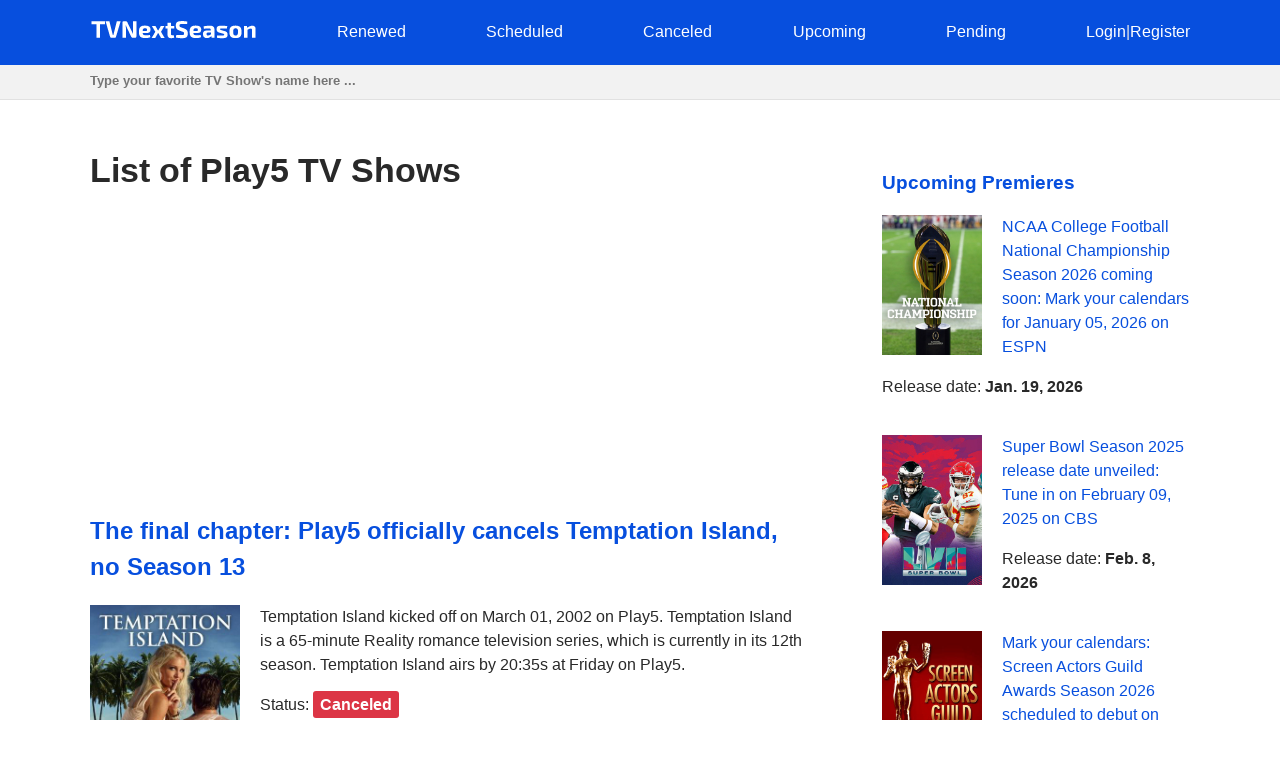

--- FILE ---
content_type: text/html; charset=utf-8
request_url: https://tvnextseason.com/network/play5/
body_size: 8335
content:
<!DOCTYPE html>
<html lang="en">
<head>
    <meta charset="utf-8">
<meta name="viewport" content="width=device-width, initial-scale=1, user-scalable=no" />
<meta name="google-site-verification" content="nxAqziVw-BVRmyI9SWkhzD69YczAKl1YWwOgbsXJp3A" />
<meta name="msvalidate.01" content="77C3933E8C16810318A9C5FCC4DC7299" />
<meta name="ahrefs-site-verification" content="f27ce59db2377e50a7f0665375af28cef44ae9a43b53b43f293e83e1acf1055d">
<link rel="canonical" href="https://tvnextseason.com/network/play5/">
<meta name="description" content="">
<link rel="dns-prefetch" href="//pagead2.googlesyndication.com">
<link rel="preconnect" href="//pagead2.googlesyndication.com">
<link rel="dns-prefetch" href="//platform.twitter.com">
<link rel="dns-prefetch" href="//www.youtube.com">
<link rel="dns-prefetch" href="//s.ytimg.com">
<link rel="dns-prefetch" href="//tpc.googlesyndication.com">
<link rel="dns-prefetch" href="//googleads.g.doubleclick.net">
<link rel="dns-prefetch" href="//ajax.googleapis.com">
<link rel="dns-prefetch" href="//cdnjs.cloudflare.com">
<link rel="dns-prefetch" href="//gstatic.com">
<link rel="dns-prefetch" href="//fonts.gstatic.com">


    
<title>List of Play5 TV Shows | TV Next Season</title>


    <style>body {margin: 0; padding: 0; color: #292929; font-family: Georgia,Helvetica,Arial,sans-serif; line-height: 1.5;}
aside {float: right; width: 28%}
main {float: left; width: 72%}
h1 {margin-top: 0; font-size: 34px; line-height: 40px;}
h1, h2, h3, h4 {color: #074fde; font-weight: 600;}
ul li {list-style-type: none;}
a {color: #074fde; text-decoration: none;}
nav ul {display: flex; flex-direction: row; justify-content: space-between;}
header, footer {background: #074fde; padding: 20px 0;}
header a, footer a {color: #fff;}
footer {margin-top: 100px;}
input[type="email"], input[type="password"], input[type="text"] {
  height: 35px;
  border: 1px solid #e1e1e1;
  padding: 0 15px;
  box-shadow: none;
  -webkit-box-shadow: none;
  -moz-box-shadow: none;
  outline: none;
  width: 100%;
  box-sizing: border-box;
}
iframe, canvas {
  z-index: 1 !important; 
  opacity: 1;
}
.top-navigation {z-index: 9999;}
.search {background: #f2f2f2; border-bottom: 1px solid #e1e1e1; height: 34px;}
.search-container {max-width: 1100px; margin: 0 auto;}
.search .search-field {border: 0; line-height: 2rem; height: 2rem; background: transparent; padding: 0;}
#search-results {
    position: absolute;
    left: 0;
    top: 100px;
    width: 100%;
    background-color: #fff;
    z-index: 999999999999;
    box-shadow: 0 2px 5px rgba(179,179,179,0.7);
}
/* Styles to dim background */
.overlay {
  position: fixed;
  top: 0;
  left: 0;
  width: 100%;
  height: 100%;
  background-color: rgba(0, 0, 0, 0.6);
  display: none; /* Изначально скрываем overlay */
  z-index: 9999999999
}

/* Styles for a pop-up div */

#loginPopup {
  display: none;
  position: fixed;
  top: 50%;
  left: 50%;
  transform: translate(-50%, -50%);
  min-height: 400px;
  min-width: 300px;
  background: #fff;
  border-radius: 10px;
  overflow: hidden;
  padding: 55px;
  overflow: hidden;
  z-index: 999999999999;
  backdrop-filter: blur(8px);
  margin: 0 auto;
}

/* Rating System */

.jq-ry-container{position:relative;padding:0 5px;line-height:0;display:block;cursor:pointer;-webkit-box-sizing:content-box;-moz-box-sizing:content-box;box-sizing:content-box;direction:ltr}.jq-ry-container[readonly=readonly]{cursor:default}.jq-ry-container>.jq-ry-group-wrapper{position:relative;width:100%}.jq-ry-container>.jq-ry-group-wrapper>.jq-ry-group{position:relative;line-height:0;z-index:10;white-space:nowrap}.jq-ry-container>.jq-ry-group-wrapper>.jq-ry-group>svg{display:inline-block}.jq-ry-container>.jq-ry-group-wrapper>.jq-ry-group.jq-ry-normal-group{width:100%}.jq-ry-container>.jq-ry-group-wrapper>.jq-ry-group.jq-ry-rated-group{width:0;z-index:11;position:absolute;top:0;left:0;overflow:hidden}

/* Rating System End */


fieldset {border: none; padding: 0;}
.py-3 {margin-left: 40px;}
.comments-block {border-top: 4px solid #292929;}
.card textarea {width: 80%; border: 1px solid #e1e1e1; height: 180px; padding: 15px; box-sizing: border-box;}
.form-group {margin-top: 20px;}
.card input.form-control {width: 200px;}
.socialaccount_providers {margin: 40px 0;}
.google {padding: 20px 50px; width: 100%; background: #BD2026; color: #fff; font-weight: bold; margin-top: 20px;}
.socialaccount_providers {padding: 0;}
.google-auto-placed {z-index: 1 !important;}
.small-notification {font-size: 10px;}
.track-show, .current-status {margin: 16px auto; text-align: center; background: #f2f2f2;
  padding: 40px; border-radius: 3px;}
.bottom-menu a {float: left; margin: 0 20px;}
.search-field:focus {outline: none;}
.search-field::placeholder {font-weight: bold;}
.single-search-result {margin-bottom: 10px;}
.single-search-result:last-child {margin-bottom: 0;}
.announcement {padding: 16px; border: 1px solid #cccccc; border-radius: 4px; box-shadow: 0 2px 5px rgba(179,179,179,0.7);}
.show-desc, .small-desc {padding-right: 40px;}
.fl {float: left;}
.fr {float: right;}
.clear {float: none; clear: both;}
.show-img {margin-right: 20px;}
.sh-img {width: 200px;}
.main-content  {max-width: 1100px; margin: 50px auto;}
.header-content {max-width: 1100px; margin: 0 auto; height: 25px;}
.related-tv-shows ul, .upcoming-premieres ul, .cat-content ul, nav ul {margin: 0; padding: 0;}
.related-tv-shows {padding-right: 40px;}
.one-related-show {text-align: center;}
.related-shows {display: grid; grid-template-columns: repeat(4, 1fr); grid-column-gap: 5px; grid-row-gap: 15px;}
.more-shows {text-align: center; border: none; color: #fff;}
.upcoming-premieres li {margin-bottom: 20px;}
.pagination {padding: 0; margin-top: 40px;}
.category-pagination li {float: left; margin-right: 5px; border: 2px solid #595dff; padding: 0 6px;}
.category-pagination a {text-decoration: none;}
.cat-header {color: #292929; padding-right: 40px;}
.active {background: #595dff; color: #fff;}
.active a {color: #fff}
.more-shows {background: #074fde; padding: 10px 20px; border-radius: 3px; width: 150px; margin: 0 auto; cursor: pointer;}
.more-shows a {color: #fff;}
.tr-btn {background: #074fde; padding: 20px 100px; border-radius: 3px; color: #fff; font-weight: bold; border: none; cursor: pointer; text-transform: uppercase;}
.tr-title {
  margin-bottom: 20px;
  padding: 10px;
  border-radius: 2px;
}
.tr-title h2 {color: #fff;}
.cat-content {padding-right: 40px;}
.cat-content h2 {padding-right: 40px;}
.cat-content li {border-bottom: 1px solid #f1f2f3; padding-bottom: 30px;}
.footer-content {text-align: center; color: #fff; margin: 0 auto;}
.menu-btn{display: none; cursor: pointer;}
.top-cat-ad {margin-right: 400px;}
.show-name {font-size: 55px; font-weight: bold; color: #676565;}
.slash {color: #e6e6e6;}
.primary-header {margin-bottom: 40px; padding-right: 40px;}
.top-status {width: 200px; padding: 16px 0; text-align: center; color: #fff; font-weight: bold; margin: 0 0 40px 0;} 
.s-pending {background: #007bff;}
.s-canceled {background: #dc3545;}
.s-renewed {background: #28a745;}
.s-scheduled {background: #ffc107;}
.s-upcoming {background: #6c757d;}
.show-brief-info, .prev-next, .show-genres, .show-comments {padding-right: 40px;}
.small-status {padding: 5px 7px; border-radius: 3px; color: white;}
@media (max-width: 1160px) {
  aside, main {float: none; width: 100%;}
  nav ul {display: block; flex-direction: column; position: relative;}
  nav {height: auto; position: relative;}
  .fl {float: none;}
  .fr {float: none;}
  .single-search-result .fl {float: left;}
  .single-search-result .show-img {margin-right: 20px;}
  .main-content {padding: 0 20px;}
  .upcoming-premieres ul {display: grid; grid-template-columns: repeat(2, 1fr)}
  .single-upc-premiere {text-align: center;}
  .show-desc, .small-desc, .related-tv-shows, .cat-content h2, .show-brief-info {padding-right: 0;}
  .show-img {margin-right: 0; text-align: center;}
  .show-header {margin-top: 20px;}
  .sh-img {width: 320px;}
  .logo {text-align: center;}
  .top-menu-item {display: none; background: #074fde; border-bottom: 1px solid #fff; padding: 5px 7px;}
  .top-menu-item a {cursor: pointer;}
  .menu-btn {display: block; z-index: 99999; position: absolute; margin-left: 20px;}
  .sh {margin-top: 18px; border-top: 1px solid #fff;}
  .top-cat-ad {margin-right: 0;} 
  .single-search-result {padding-left: 16px;}
  .card textarea, .form-control {width: 100%;}
  .search .search-field {padding-left: 20px;}
}

@media (max-width: 860px) {
  .show-name {font-size: 35px;}
  .primary-header {padding-right: 0;}
  .related-shows {grid-template-columns: repeat(2, 1fr); grid-column-gap: 5px; grid-row-gap: 15px;}
}</style>
    <script data-ad-client="ca-pub-8220030455995098" async src="https://pagead2.googlesyndication.com/pagead/js/adsbygoogle.js"></script>
    
</head>
<body>
    <div class="overlay" id="overlay"></div>
    <div id="loginPopup" style="display: none;"></div>
    <header>
        <div class="header-content"><a class="menu-btn" role="button">menu</a>
<nav class="top-navigation">
    <ul>
        <li class="logo"><a role="home" href="/"><svg height="20px" viewBox="0 0 167 20" enable-background="new 0 0 167 20" xml:space="preserve">
            <g>
                <path fill="#FFFFFF" d="M15,4.2H10v13.6H6.4V4.2H1.4v-3H15V4.2z"></path>
                <path fill="#FFFFFF" d="M26,16.8c-0.1,0.6-0.6,1-1.3,1h-3.3c-0.6,0-1.2-0.4-1.3-1L15.6,1.3h3.8l3,12c0.1,0.6,0.3,1.2,0.4,1.8h0.6
                    c0.1-0.6,0.3-1.2,0.4-1.8l3-12h3.8L26,16.8z"></path>
                <path fill="#FFFFFF" d="M46.3,16.5c0,0.9-0.4,1.3-1.3,1.3h-2.3c-0.8,0-1.1-0.4-1.5-1.1L37,7.9c-0.3-0.7-0.8-1.8-1-2.6h-0.3
                    c0.1,0.9,0.2,1.8,0.2,2.6v9.8h-3.5V2.6c0-0.9,0.5-1.3,1.3-1.3h2.2c0.8,0,1.1,0.4,1.5,1.1l4.2,8.6c0.4,0.7,0.8,1.7,1.2,2.7H43
                    c-0.1-0.9-0.1-1.8-0.1-2.8V1.3h3.5V16.5z"></path>
                <path fill="#FFFFFF" d="M60,15l0.3,2.2c-1.4,0.7-3.5,0.9-5.2,0.9c-4.5,0-6.2-1.8-6.2-6.2c0-4.7,1.7-6.3,6-6.3c4,0,5.6,1.4,5.6,4.1
                    c0,2.2-1,3.3-3.6,3.3h-4.3c0.2,1.8,1,2.2,2.8,2.2C56.6,15.3,58.4,15.2,60,15z M52.7,11H56c1,0,1.1-0.6,1.1-1.2c0-1.1-0.5-1.5-2-1.5
                    C53.3,8.2,52.8,8.7,52.7,11z"></path>
                <path fill="#FFFFFF" d="M68.2,12.9h-0.1l-2.8,5h-3.6l3.6-6.1L61.9,6h3.6l2.5,4.6h0.2L70.8,6h3.6l-3.4,5.8l3.6,6.1h-3.6L68.2,12.9z"></path>
                <path fill="#FFFFFF" d="M81,8.4V14c0,0.9,0.3,1.2,1.3,1.2h1.5l0.4,2.5c-0.9,0.3-2.5,0.5-3.3,0.5c-2.1,0-3.4-1.2-3.4-3.4V8.4h-2.1
                    V6.1L77.5,6V2.7H81V6h3.3v2.4H81z"></path>
                <path fill="#FFFFFF" d="M97.3,1.6l-0.2,2.5c-1.4,0-3.4-0.1-5.2-0.1c-1.8,0-2.4,0.1-2.4,1.5c0,1.2,0.5,1.5,1.7,1.9l3.1,1.1
                    c2.6,0.9,3.5,2.4,3.5,4.9c0,3.8-1.6,4.8-6.1,4.8c-1.1,0-3.1-0.1-5.7-0.6l0.2-2.6c3.1,0.1,4.4,0.1,5.5,0.1c1.9,0,2.4-0.3,2.4-1.6
                    c0-1.2-0.5-1.5-1.6-1.8l-3.3-1.2c-2.5-0.9-3.4-2.4-3.4-4.8c0-3.8,1.8-4.6,6-4.6C93.5,1,95.5,1.1,97.3,1.6z"></path>
                <path fill="#FFFFFF" d="M110.7,15l0.3,2.2c-1.4,0.7-3.5,0.9-5.2,0.9c-4.5,0-6.2-1.8-6.2-6.2c0-4.7,1.7-6.3,6-6.3
                    c4,0,5.6,1.4,5.6,4.1c0,2.2-1,3.3-3.6,3.3h-4.3c0.2,1.8,1,2.2,2.8,2.2C107.4,15.3,109.1,15.2,110.7,15z M103.4,11h3.4
                    c1,0,1.1-0.6,1.1-1.2c0-1.1-0.5-1.5-2-1.5C104.1,8.2,103.5,8.7,103.4,11z"></path>
                <path fill="#FFFFFF" d="M124.5,10v7.8h-2.8l-0.4-1.8c-0.8,1-2.3,2.1-4.4,2.1c-2.2,0-3.9-1.2-3.9-3.4v-1.2c0-1.9,1.4-3,3.6-3h4.2V10
                    c0-1.2-0.4-1.5-1.9-1.5c-1.1,0-3.1,0.1-5,0.2l-0.3-2.4c1.7-0.3,4.5-0.6,6.2-0.6C122.9,5.7,124.5,6.7,124.5,10z M118,15.5
                    c0.8,0,1.9-0.4,3-1.2v-1.7h-3.2c-0.9,0-1.2,0.5-1.2,1.1v0.5C116.6,15.1,117,15.5,118,15.5z"></path>
                <path fill="#FFFFFF" d="M137.2,6.1L137,8.4c-1.5,0-3.1,0-4.6,0c-1.8,0-2.3,0-2.3,0.8c0,0.7,0.4,0.7,1.6,1.1l3,0.8
                    c2,0.6,2.9,1.4,2.9,3.5c0,2.9-1.6,3.6-5.4,3.6c-0.9,0-3,0-5.3-0.4l0.2-2.3c0.9,0,2.5,0,4.1,0c2.4,0,3-0.1,3-0.9
                    c0-0.7-0.5-0.8-1.7-1.1l-3-0.8c-2.3-0.6-2.9-1.7-2.9-3.6c0-2.5,1.3-3.4,5-3.4C133.5,5.7,135.8,5.9,137.2,6.1z"></path>
                <path fill="#FFFFFF" d="M151.6,11.9c0,4.5-1.7,6.2-6.1,6.2c-4.4,0-6.1-1.7-6.1-6.2c0-4.6,1.7-6.3,6.1-6.3
                    C149.9,5.7,151.6,7.4,151.6,11.9z M143.2,11.9c0,2.8,0.5,3.6,2.4,3.6c1.8,0,2.4-0.7,2.4-3.6c0-2.9-0.5-3.6-2.4-3.6
                    C143.7,8.3,143.2,9,143.2,11.9z"></path>
                <path fill="#FFFFFF" d="M165.5,8.9v8.9H162v-7.8c0-1.1-0.3-1.4-1.2-1.4c-1,0-1.9,0.4-3.3,1.1l0,8.1H154V6h2.9l0.3,1.8
                    c1.6-1.3,3.4-2.1,5.1-2.1C164.4,5.7,165.5,6.8,165.5,8.9z"></path>
            </g>
            </svg></a></li>
            
        <li class="top-menu-item"><a href="/status/renewed/">Renewed</a></li>
        <li class="top-menu-item"><a href="/status/scheduled/">Scheduled</a></li>
        <li class="top-menu-item"><a href="/status/canceled/">Canceled</a></li>
        <li class="top-menu-item"><a href="/status/upcoming/">Upcoming</a></li>
        <li class="top-menu-item"><a href="/status/pending/">Pending</a></li>
        
        
        <li class="top-menu-item"><a style="cursor: pointer;" role="button" id="loginButton">Login</a><span class="slash">|</span><a style="cursor: pointer;" role="button" id="registerButton">Register</a></li>
        
    </ul>
</nav></div>
    </header>
    <section class="search">
        <div class="search-container">
        <input class="search-field" type="text" id="search-input" placeholder="Type your favorite TV Show's name here ...">
        </div>
    </section>
    <div id="search-results">
        <div class="zero"></div>
    </div>
    <div class="main-content">
        <main>

    
        
        <h1 class="cat-header">List of Play5 TV Shows</h1>
            
    
    
    <div class="top-cat-ad"><script async src="https://pagead2.googlesyndication.com/pagead/js/adsbygoogle.js"></script>
<!-- TVNS Top Article Ad -->
<ins class="adsbygoogle"
     style="display:block"
     data-ad-client="ca-pub-8220030455995098"
     data-ad-slot="1192578159"
     data-ad-format="auto"
     data-full-width-responsive="true"></ins>
<script>
     (adsbygoogle = window.adsbygoogle || []).push({});
</script></div>
    <section class="cat-content">
    <ul>
        
            <li>
            <article class="archive-show">
              <h2><a href="/show/10692-temptation-island/">The final chapter: Play5 officially cancels Temptation Island, no Season 13</a></h2>
              <a href="/show/10692-temptation-island/"><img class="fl show-img" width="150" src="/img/temptation-island.jpg" alt="Temptation Island"></a>
              
                <div class="small-desc">Temptation Island kicked off on March 01, 2002 on Play5. Temptation Island is a 65-minute Reality romance television series, which is currently in its 12th season. Temptation Island airs by 20:35s at Friday on Play5.</div>
              
              <div class="show-meta">
              
              <p>Status: <b><a href="/status/canceled/"><span class="small-status s-canceled">Canceled</span></a></b></p>
              
              
              
              
              <p>Type: <b><a href="/type/reality/">Reality</a></b></p>
              
              
              <p>Country: <b><a href="/country/belgium/">Belgium</a></b></p>
              
              <p>Genres: 
                
                <b><a href="/genre/romance/">romance</a></b>
            
              
              </p>
              <p><a href="/show/10692-temptation-island/">Learn more about the <em>'Temptation Island'</em> show status</a></p>
              </div>
            </article>
            <div class="clear"></div>
            </li>
        
    </ul>
</section>
<!-- End Archive content -->    
<div class="bottom-act-ad"><script async src="https://pagead2.googlesyndication.com/pagead/js/adsbygoogle.js"></script>
<!-- TVNS Bottom Article Ad -->
<ins class="adsbygoogle"
     style="display:block"
     data-ad-client="ca-pub-8220030455995098"
     data-ad-slot="7494741552"
     data-ad-format="auto"
     data-full-width-responsive="true"></ins>
<script>
     (adsbygoogle = window.adsbygoogle || []).push({});
</script></div>

<!-- Archive pagination -->

<!-- End Archive pagination -->



</main>
        <aside>
<section class="upcoming-premieres">
<h3>Upcoming Premieres</h3>
    <ul>
        <li class="single-upc-premiere">
            <img width="100" class="fl show-img" src="[data-uri]" data-src="/img/10179-ncaa-college-football-national-championship.jpg" alt="NCAA College Football National Championship" loading="lazy">
            <p><a href="/show/15336-ncaa-college-football-national-championship/">NCAA College Football National Championship Season 2026 coming soon: Mark your calendars for January 05, 2026 on ESPN</a></p>
            <p>Release date: <b>Jan. 19, 2026</b></p>
            <div class="clear"></div>
        </li>
        <li class="single-upc-premiere">
            <img width="100" class="fl show-img" src="[data-uri]" data-src="/img/6011-super-bowl.jpg" alt="Super Bowl" loading="lazy">
            <p><a href="/show/14357-super-bowl/">Super Bowl Season 2025 release date unveiled: Tune in on February 09, 2025 on CBS</a></p>
            <p>Release date: <b>Feb. 8, 2026</b></p>
            <div class="clear"></div>
        </li>
        <li class="single-upc-premiere">
            <img width="100" class="fl show-img" src="[data-uri]" data-src="/img/Screen-Actors-Guild-Awards.jpg" alt="Screen Actors Guild Awards" loading="lazy">
            <p><a href="/show/4765-screen-actors-guild-awards/">Mark your calendars: Screen Actors Guild Awards Season 2026 scheduled to debut on March 01, 2026 on TNT</a></p>
            <p>Release date: <b>March 1, 2026</b></p>
            <div class="clear"></div>
        </li>
        <li class="single-upc-premiere">
            <img width="100" class="fl show-img" src="[data-uri]" data-src="/img/6756-oscars.jpg" alt="Oscars" loading="lazy">
            <p><a href="/show/14101-oscars/">Don&#x27;t miss the highly anticipated Season 2026 of Oscars premiering on March 15, 2026 on ABC</a></p>
            <p>Release date: <b>March 15, 2026</b></p>
            <div class="clear"></div>
        </li>
    </ul>
    <a href="/status/scheduled/">All Scheduled TV Shows</a>
</section>
</aside>
        <div class="clear"></div>
    </div>
    <footer><div class="footer-content"><p>Copyright &copy; TV Next Season LLC 2026 | 
  <a href="/syspage/1/about/">About</a>
  |

  <a href="/syspage/2/privacy-policy/">Privacy Policy</a>
  |

  <a href="/syspage/3/terms-of-use/">Terms of Use</a>
  
</p>
<script>
    function init() {
    var imgDefer = document.getElementsByTagName('img');
    for (var i=0; i<imgDefer.length; i++) {
    if(imgDefer[i].getAttribute('data-src')) {
    imgDefer[i].setAttribute('src',imgDefer[i].getAttribute('data-src'));
    } } }
    window.onload = init;
  </script>
  <script src="https://ajax.googleapis.com/ajax/libs/jquery/3.4.1/jquery.min.js"></script>
  <script src="https://cdnjs.cloudflare.com/ajax/libs/rateYo/2.3.2/jquery.rateyo.min.js"></script>
  <script>
    $(document).ready(function() {
      var showRating = $("#show-rating").data("rating");
      $("#show-rating").rateYo({
        rating: showRating,
        readOnly: false,
        fullStar: true,
        numStars: 10, 
        maxValue: 10,
        onSet: function(rating, rateYoInstance) {
          rateShow(rating);
        }
      });
    
      function rateShow(rating) {
        console.log("New rating:", rating); // Добавлено для отладки
    
        var showId = $("#show-rating").data("show-id");
        console.log("Show ID:", showId); // Добавлено для отладки
    
        var csrfToken = $('#csrf-form input[name=csrfmiddlewaretoken]').val();
        $.ajax({
          url: "/rate/" + showId + "/",
          type: "POST",
          data: { rating: rating },
          dataType: "json",
          headers: {
            'X-CSRFToken': csrfToken
          },
          success: function(response) {
            if (response.new_rating) {
              // Обновляем отображение рейтинга
              $("#show-rating").rateYo("option", "rating", response.new_rating);
              $("#show-rating-text").text(parseFloat(response.new_rating).toFixed(1) + "/10");
    
              // Обновляем количество голосов и соответствующее слово
              $("#show-total-votes").text(response.total_ratings);
              $("#show-votes-text").text(response.total_ratings === 1 ? "vote" : "votes");
              console.log("Updated rating:", response.new_rating); // Добавлено для отладки
              console.log("Total ratings:", response.total_ratings); // Добавлено для отладки
            }
          },
          error: function(error) {
            console.log("Error:", error);
          }
        });
      }
    });
    
    </script>
  <script>
    $(document).ready(function() {
        $('#search-input').on('input', function() {
            var query = $(this).val();
            console.log('Query:', query);  // Debugging: Check the value of query
            if (query && query.length >= 3) {
                $.ajax({
                    type: 'GET',
                    url: '/search/',
                    data: {query: query},
                    success: function(data) {
                        var resultsDiv = $('#search-results');
                        resultsDiv.empty();
                        $.each(data, function(index, show) {
                          var url = '/show/' + show.id + '-' + show.slug + '/';
                          var result = $('<div>').addClass('single-search-result');
                          var image = $('<img>').addClass('fl show-img').attr('src', '/img/' + show.img).attr('width', '50');
                          var contentDiv = $('<div>').addClass('single-search-content');
                          var link = $('<a>').attr('href', url).text(show.name);
                          var status = $('<p>').text(show.status);
                          var zeroDiv = $('<div>').addClass('zero');
                          var imageLink = $('<a>').attr('href', url).append(image);
                          contentDiv.append(link, status);
                          result.append(imageLink, contentDiv, zeroDiv);
                          resultsDiv.append(result);                       
                        });
                    }
                });
            } else {
                $('#search-results').empty();  // Clear the results if query length is less than 3
            }
        });
    });
</script>
<!-- Track logic -->

<script>
  // static/js/scripts.js
  
  $(document).ready(function() {
    // Функция обработки нажатия на кнопку Track/Untrack
    $('.subscription-button').click(function() {
      var button = $(this);
      var showId = button.data('show-id');
      var isSubscribed = button.data('subscribed');
  
      // Получаем CSRF-токен из формы csrf-form
      var csrftoken = $('#csrf-form input[name=csrfmiddlewaretoken]').val();
  
      // Отправляем AJAX-запрос на сервер для изменения статуса подписки
      $.ajax({
        type: 'POST',
        url: '/toggle-subscription/', // Замените на ваш URL-путь для обработки запроса
        data: {
          show_id: showId,
          is_subscribed: isSubscribed
        },
        headers: {
          'X-CSRFToken': csrftoken // Отправляем CSRF-токен в заголовке запроса
        },
        dataType: 'json',
        success: function(response) {
          // Если запрос успешен, обновляем статус подписки и текст на кнопке
          if (response.is_subscribed) {
            button.text('Untrack');
          } else {
            button.text('Track');
          }
          button.data('subscribed', response.is_subscribed);
  
          // Добавим вывод в консоль для проверки
          console.log('Subscription status updated:', response.is_subscribed);
        },
        error: function(error) {
          console.log('Error:', error);
        }
      });
    });
  });
  
  </script>
  
  <!-- End Track logic -->
<script>
jQuery(document).ready(function($) {
  $('.menu-btn').click(function(event) {
    $('.top-menu-item').toggle();
    console.log('ok');
  });
});
</script>
<script>
  $(document).ready(function() {
    var announcementDiv = $('.announcement');
    var closeLink = $('#close-link');

    closeLink.on('click', function(e) {
      e.preventDefault();
      announcementDiv.hide();
      localStorage.setItem('announcementClosed', 'true');
    });

    // Check if the announcement should be hidden based on the stored value
    if (localStorage.getItem('announcementClosed') === 'true') {
      announcementDiv.hide();
    }
  });
</script>
<script>

  $(document).ready(function() {

    $("#loginButton").click(function(e) {
      e.preventDefault();
      openLoginPopup();
    });
  

    $("#registerButton").click(function(e) {
      e.preventDefault();
      openSignupPopup();
    });

    $("#trackButton").click(function(e) {
      e.preventDefault();
      openSignupPopup();
    });
  
    $(".ratingButton").click(function(e) {
      e.preventDefault();
      openSignupPopup();
    });

    $("#overlay").click(function() {
      closePopup();
    });
  

    function openLoginPopup() {
      $.ajax({
        type: "GET",
        url: "/accounts/login/",
        success: function(response) {
          console.log(response);
          showPopup(response.html);
        },
        error: function(xhr, ajaxOptions, thrownError) {
          console.log("Error: " + xhr.status + " " + thrownError);
        },
      });
    }
  
    function openSignupPopup() {
      $.ajax({
        type: "GET",
        url: "/accounts/signup/",
        success: function(response) {
          console.log(response);
          showPopup(response.html);
        },
        error: function(xhr, ajaxOptions, thrownError) {
          console.log("Error: " + xhr.status + " " + thrownError);
        },
      });
    }
  
    function showPopup(content) {
      $("#loginPopup").html(content);
      $("#overlay").fadeIn();
      $("#loginPopup").fadeIn();
    }
  
    function closePopup() {
      $("#overlay").fadeOut();
      $("#loginPopup").fadeOut();
    }
  });

</script> 
</div></footer>
<script defer src="https://static.cloudflareinsights.com/beacon.min.js/vcd15cbe7772f49c399c6a5babf22c1241717689176015" integrity="sha512-ZpsOmlRQV6y907TI0dKBHq9Md29nnaEIPlkf84rnaERnq6zvWvPUqr2ft8M1aS28oN72PdrCzSjY4U6VaAw1EQ==" data-cf-beacon='{"version":"2024.11.0","token":"565bd38dac904d59bdd168f75a2c3eee","r":1,"server_timing":{"name":{"cfCacheStatus":true,"cfEdge":true,"cfExtPri":true,"cfL4":true,"cfOrigin":true,"cfSpeedBrain":true},"location_startswith":null}}' crossorigin="anonymous"></script>
</body>
</html>

--- FILE ---
content_type: text/html; charset=utf-8
request_url: https://www.google.com/recaptcha/api2/aframe
body_size: 268
content:
<!DOCTYPE HTML><html><head><meta http-equiv="content-type" content="text/html; charset=UTF-8"></head><body><script nonce="XM_hFyw-8XLG9JIo36PNTA">/** Anti-fraud and anti-abuse applications only. See google.com/recaptcha */ try{var clients={'sodar':'https://pagead2.googlesyndication.com/pagead/sodar?'};window.addEventListener("message",function(a){try{if(a.source===window.parent){var b=JSON.parse(a.data);var c=clients[b['id']];if(c){var d=document.createElement('img');d.src=c+b['params']+'&rc='+(localStorage.getItem("rc::a")?sessionStorage.getItem("rc::b"):"");window.document.body.appendChild(d);sessionStorage.setItem("rc::e",parseInt(sessionStorage.getItem("rc::e")||0)+1);localStorage.setItem("rc::h",'1768629296669');}}}catch(b){}});window.parent.postMessage("_grecaptcha_ready", "*");}catch(b){}</script></body></html>